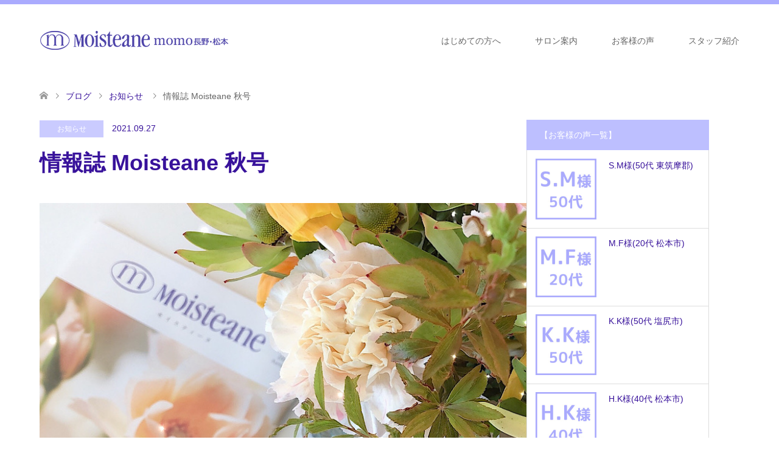

--- FILE ---
content_type: text/html; charset=UTF-8
request_url: https://moisteane-nagano.com/archives/6127
body_size: 18571
content:
<!DOCTYPE html>
<html dir="ltr" lang="ja" prefix="og: https://ogp.me/ns#">
<head>
<meta charset="UTF-8">
<!--[if IE]><meta http-equiv="X-UA-Compatible" content="IE=edge"><![endif]-->
<meta name="viewport" content="width=device-width">

<meta name="description" content="2021Autumnの情報誌 Moisteane が本日到着しました 皆さまのお手元に届くまでしばらくお待ちください 今回も見所たっぷりな情報誌となっております その中でも「体内時計」についての特集のページがとても興味深かったの...">
<link rel="pingback" href="https://moisteane-nagano.com/xmlrpc.php">
<link rel="shortcut icon" href="https://moisteane-nagano.com/wp-content/uploads/tcd-w/favicon.png">
	<style>img:is([sizes="auto" i], [sizes^="auto," i]) { contain-intrinsic-size: 3000px 1500px }</style>
	
		<!-- All in One SEO 4.8.7.2 - aioseo.com -->
		<title>情報誌 Moisteane 秋号 | モイスティーヌmomo 長野・松本</title>
	<meta name="robots" content="max-image-preview:large" />
	<meta name="author" content="モイスティーヌmomo"/>
	<link rel="canonical" href="https://moisteane-nagano.com/archives/6127" />
	<meta name="generator" content="All in One SEO (AIOSEO) 4.8.7.2" />
		<meta property="og:locale" content="ja_JP" />
		<meta property="og:site_name" content="モイスティーヌmomo 長野・松本 | 素肌美を追求するモイスティーヌ" />
		<meta property="og:type" content="article" />
		<meta property="og:title" content="情報誌 Moisteane 秋号 | モイスティーヌmomo 長野・松本" />
		<meta property="og:url" content="https://moisteane-nagano.com/archives/6127" />
		<meta property="og:image" content="https://moisteane-nagano.com/wp-content/uploads/2020/08/nakagosho2.jpg" />
		<meta property="og:image:secure_url" content="https://moisteane-nagano.com/wp-content/uploads/2020/08/nakagosho2.jpg" />
		<meta property="og:image:width" content="1280" />
		<meta property="og:image:height" content="720" />
		<meta property="article:published_time" content="2021-09-27T08:23:21+00:00" />
		<meta property="article:modified_time" content="2021-12-27T05:55:25+00:00" />
		<meta name="twitter:card" content="summary" />
		<meta name="twitter:title" content="情報誌 Moisteane 秋号 | モイスティーヌmomo 長野・松本" />
		<meta name="twitter:image" content="https://moisteane-nagano.com/wp-content/uploads/2020/08/nakagosho2.jpg" />
		<script type="application/ld+json" class="aioseo-schema">
			{"@context":"https:\/\/schema.org","@graph":[{"@type":"Article","@id":"https:\/\/moisteane-nagano.com\/archives\/6127#article","name":"\u60c5\u5831\u8a8c Moisteane \u79cb\u53f7 | \u30e2\u30a4\u30b9\u30c6\u30a3\u30fc\u30ccmomo \u9577\u91ce\u30fb\u677e\u672c","headline":"\u60c5\u5831\u8a8c Moisteane \u79cb\u53f7\u3000\u3000","author":{"@id":"https:\/\/moisteane-nagano.com\/archives\/author\/mois9790momo#author"},"publisher":{"@id":"https:\/\/moisteane-nagano.com\/#organization"},"image":{"@type":"ImageObject","url":"https:\/\/moisteane-nagano.com\/wp-content\/uploads\/2021\/09\/2021.9\u5b63\u520a\u8a8c.jpeg","width":780,"height":520},"datePublished":"2021-09-27T17:23:21+09:00","dateModified":"2021-12-27T14:55:25+09:00","inLanguage":"ja","mainEntityOfPage":{"@id":"https:\/\/moisteane-nagano.com\/archives\/6127#webpage"},"isPartOf":{"@id":"https:\/\/moisteane-nagano.com\/archives\/6127#webpage"},"articleSection":"\u304a\u77e5\u3089\u305b"},{"@type":"BreadcrumbList","@id":"https:\/\/moisteane-nagano.com\/archives\/6127#breadcrumblist","itemListElement":[{"@type":"ListItem","@id":"https:\/\/moisteane-nagano.com#listItem","position":1,"name":"\u30db\u30fc\u30e0","item":"https:\/\/moisteane-nagano.com","nextItem":{"@type":"ListItem","@id":"https:\/\/moisteane-nagano.com\/archives\/category\/information#listItem","name":"\u304a\u77e5\u3089\u305b"}},{"@type":"ListItem","@id":"https:\/\/moisteane-nagano.com\/archives\/category\/information#listItem","position":2,"name":"\u304a\u77e5\u3089\u305b","item":"https:\/\/moisteane-nagano.com\/archives\/category\/information","nextItem":{"@type":"ListItem","@id":"https:\/\/moisteane-nagano.com\/archives\/6127#listItem","name":"\u60c5\u5831\u8a8c Moisteane \u79cb\u53f7\u3000\u3000"},"previousItem":{"@type":"ListItem","@id":"https:\/\/moisteane-nagano.com#listItem","name":"\u30db\u30fc\u30e0"}},{"@type":"ListItem","@id":"https:\/\/moisteane-nagano.com\/archives\/6127#listItem","position":3,"name":"\u60c5\u5831\u8a8c Moisteane \u79cb\u53f7\u3000\u3000","previousItem":{"@type":"ListItem","@id":"https:\/\/moisteane-nagano.com\/archives\/category\/information#listItem","name":"\u304a\u77e5\u3089\u305b"}}]},{"@type":"Organization","@id":"https:\/\/moisteane-nagano.com\/#organization","name":"\u30e2\u30a4\u30b9\u30c6\u30a3\u30fc\u30cc\u9577\u91ce\u8ca9\u58f2\u682a\u5f0f\u4f1a\u793e","description":"\u7d20\u808c\u7f8e\u3092\u8ffd\u6c42\u3059\u308b\u30e2\u30a4\u30b9\u30c6\u30a3\u30fc\u30cc","url":"https:\/\/moisteane-nagano.com\/","telephone":"+81262299790","logo":{"@type":"ImageObject","url":"https:\/\/moisteane-nagano.com\/wp-content\/uploads\/2019\/07\/logo_310x34.png","@id":"https:\/\/moisteane-nagano.com\/archives\/6127\/#organizationLogo","width":310,"height":34,"caption":"\u30e2\u30a4\u30b9\u30c6\u30a3\u30fc\u30ccmomo \u9577\u91ce\u30fb\u677e\u672c"},"image":{"@id":"https:\/\/moisteane-nagano.com\/archives\/6127\/#organizationLogo"},"sameAs":["https:\/\/www.instagram.com\/momo_nakagosyo\/"]},{"@type":"Person","@id":"https:\/\/moisteane-nagano.com\/archives\/author\/mois9790momo#author","url":"https:\/\/moisteane-nagano.com\/archives\/author\/mois9790momo","name":"\u30e2\u30a4\u30b9\u30c6\u30a3\u30fc\u30ccmomo","image":{"@type":"ImageObject","@id":"https:\/\/moisteane-nagano.com\/archives\/6127#authorImage","url":"https:\/\/secure.gravatar.com\/avatar\/7c78a9f1c96e2621e31723a69564b5f0539d8324e0683537cadb4815565d48fd?s=96&d=mm&r=g","width":96,"height":96,"caption":"\u30e2\u30a4\u30b9\u30c6\u30a3\u30fc\u30ccmomo"}},{"@type":"WebPage","@id":"https:\/\/moisteane-nagano.com\/archives\/6127#webpage","url":"https:\/\/moisteane-nagano.com\/archives\/6127","name":"\u60c5\u5831\u8a8c Moisteane \u79cb\u53f7 | \u30e2\u30a4\u30b9\u30c6\u30a3\u30fc\u30ccmomo \u9577\u91ce\u30fb\u677e\u672c","inLanguage":"ja","isPartOf":{"@id":"https:\/\/moisteane-nagano.com\/#website"},"breadcrumb":{"@id":"https:\/\/moisteane-nagano.com\/archives\/6127#breadcrumblist"},"author":{"@id":"https:\/\/moisteane-nagano.com\/archives\/author\/mois9790momo#author"},"creator":{"@id":"https:\/\/moisteane-nagano.com\/archives\/author\/mois9790momo#author"},"image":{"@type":"ImageObject","url":"https:\/\/moisteane-nagano.com\/wp-content\/uploads\/2021\/09\/2021.9\u5b63\u520a\u8a8c.jpeg","@id":"https:\/\/moisteane-nagano.com\/archives\/6127\/#mainImage","width":780,"height":520},"primaryImageOfPage":{"@id":"https:\/\/moisteane-nagano.com\/archives\/6127#mainImage"},"datePublished":"2021-09-27T17:23:21+09:00","dateModified":"2021-12-27T14:55:25+09:00"},{"@type":"WebSite","@id":"https:\/\/moisteane-nagano.com\/#website","url":"https:\/\/moisteane-nagano.com\/","name":"\u30e2\u30a4\u30b9\u30c6\u30a3\u30fc\u30ccmomo \u9577\u91ce\u30fb\u677e\u672c","description":"\u7d20\u808c\u7f8e\u3092\u8ffd\u6c42\u3059\u308b\u30e2\u30a4\u30b9\u30c6\u30a3\u30fc\u30cc","inLanguage":"ja","publisher":{"@id":"https:\/\/moisteane-nagano.com\/#organization"}}]}
		</script>
		<!-- All in One SEO -->

<link rel='dns-prefetch' href='//stats.wp.com' />
<link rel='dns-prefetch' href='//v0.wordpress.com' />
<link rel="alternate" type="application/rss+xml" title="モイスティーヌmomo 長野・松本 &raquo; フィード" href="https://moisteane-nagano.com/feed" />
<link rel="alternate" type="application/rss+xml" title="モイスティーヌmomo 長野・松本 &raquo; コメントフィード" href="https://moisteane-nagano.com/comments/feed" />
<script type="text/javascript">
/* <![CDATA[ */
window._wpemojiSettings = {"baseUrl":"https:\/\/s.w.org\/images\/core\/emoji\/16.0.1\/72x72\/","ext":".png","svgUrl":"https:\/\/s.w.org\/images\/core\/emoji\/16.0.1\/svg\/","svgExt":".svg","source":{"concatemoji":"https:\/\/moisteane-nagano.com\/wp-includes\/js\/wp-emoji-release.min.js?ver=6.8.3"}};
/*! This file is auto-generated */
!function(s,n){var o,i,e;function c(e){try{var t={supportTests:e,timestamp:(new Date).valueOf()};sessionStorage.setItem(o,JSON.stringify(t))}catch(e){}}function p(e,t,n){e.clearRect(0,0,e.canvas.width,e.canvas.height),e.fillText(t,0,0);var t=new Uint32Array(e.getImageData(0,0,e.canvas.width,e.canvas.height).data),a=(e.clearRect(0,0,e.canvas.width,e.canvas.height),e.fillText(n,0,0),new Uint32Array(e.getImageData(0,0,e.canvas.width,e.canvas.height).data));return t.every(function(e,t){return e===a[t]})}function u(e,t){e.clearRect(0,0,e.canvas.width,e.canvas.height),e.fillText(t,0,0);for(var n=e.getImageData(16,16,1,1),a=0;a<n.data.length;a++)if(0!==n.data[a])return!1;return!0}function f(e,t,n,a){switch(t){case"flag":return n(e,"\ud83c\udff3\ufe0f\u200d\u26a7\ufe0f","\ud83c\udff3\ufe0f\u200b\u26a7\ufe0f")?!1:!n(e,"\ud83c\udde8\ud83c\uddf6","\ud83c\udde8\u200b\ud83c\uddf6")&&!n(e,"\ud83c\udff4\udb40\udc67\udb40\udc62\udb40\udc65\udb40\udc6e\udb40\udc67\udb40\udc7f","\ud83c\udff4\u200b\udb40\udc67\u200b\udb40\udc62\u200b\udb40\udc65\u200b\udb40\udc6e\u200b\udb40\udc67\u200b\udb40\udc7f");case"emoji":return!a(e,"\ud83e\udedf")}return!1}function g(e,t,n,a){var r="undefined"!=typeof WorkerGlobalScope&&self instanceof WorkerGlobalScope?new OffscreenCanvas(300,150):s.createElement("canvas"),o=r.getContext("2d",{willReadFrequently:!0}),i=(o.textBaseline="top",o.font="600 32px Arial",{});return e.forEach(function(e){i[e]=t(o,e,n,a)}),i}function t(e){var t=s.createElement("script");t.src=e,t.defer=!0,s.head.appendChild(t)}"undefined"!=typeof Promise&&(o="wpEmojiSettingsSupports",i=["flag","emoji"],n.supports={everything:!0,everythingExceptFlag:!0},e=new Promise(function(e){s.addEventListener("DOMContentLoaded",e,{once:!0})}),new Promise(function(t){var n=function(){try{var e=JSON.parse(sessionStorage.getItem(o));if("object"==typeof e&&"number"==typeof e.timestamp&&(new Date).valueOf()<e.timestamp+604800&&"object"==typeof e.supportTests)return e.supportTests}catch(e){}return null}();if(!n){if("undefined"!=typeof Worker&&"undefined"!=typeof OffscreenCanvas&&"undefined"!=typeof URL&&URL.createObjectURL&&"undefined"!=typeof Blob)try{var e="postMessage("+g.toString()+"("+[JSON.stringify(i),f.toString(),p.toString(),u.toString()].join(",")+"));",a=new Blob([e],{type:"text/javascript"}),r=new Worker(URL.createObjectURL(a),{name:"wpTestEmojiSupports"});return void(r.onmessage=function(e){c(n=e.data),r.terminate(),t(n)})}catch(e){}c(n=g(i,f,p,u))}t(n)}).then(function(e){for(var t in e)n.supports[t]=e[t],n.supports.everything=n.supports.everything&&n.supports[t],"flag"!==t&&(n.supports.everythingExceptFlag=n.supports.everythingExceptFlag&&n.supports[t]);n.supports.everythingExceptFlag=n.supports.everythingExceptFlag&&!n.supports.flag,n.DOMReady=!1,n.readyCallback=function(){n.DOMReady=!0}}).then(function(){return e}).then(function(){var e;n.supports.everything||(n.readyCallback(),(e=n.source||{}).concatemoji?t(e.concatemoji):e.wpemoji&&e.twemoji&&(t(e.twemoji),t(e.wpemoji)))}))}((window,document),window._wpemojiSettings);
/* ]]> */
</script>
<link rel="preconnect" href="https://fonts.googleapis.com">
<link rel="preconnect" href="https://fonts.gstatic.com" crossorigin>
<link href="https://fonts.googleapis.com/css2?family=Noto+Sans+JP:wght@400;600" rel="stylesheet">
<link rel='stylesheet' id='style-css' href='https://moisteane-nagano.com/wp-content/themes/skin_tcd046/style.css?ver=2.1.1' type='text/css' media='all' />
<style id='wp-emoji-styles-inline-css' type='text/css'>

	img.wp-smiley, img.emoji {
		display: inline !important;
		border: none !important;
		box-shadow: none !important;
		height: 1em !important;
		width: 1em !important;
		margin: 0 0.07em !important;
		vertical-align: -0.1em !important;
		background: none !important;
		padding: 0 !important;
	}
</style>
<link rel='stylesheet' id='wp-block-library-css' href='https://moisteane-nagano.com/wp-includes/css/dist/block-library/style.min.css?ver=6.8.3' type='text/css' media='all' />
<style id='classic-theme-styles-inline-css' type='text/css'>
/*! This file is auto-generated */
.wp-block-button__link{color:#fff;background-color:#32373c;border-radius:9999px;box-shadow:none;text-decoration:none;padding:calc(.667em + 2px) calc(1.333em + 2px);font-size:1.125em}.wp-block-file__button{background:#32373c;color:#fff;text-decoration:none}
</style>
<link rel='stylesheet' id='mediaelement-css' href='https://moisteane-nagano.com/wp-includes/js/mediaelement/mediaelementplayer-legacy.min.css?ver=4.2.17' type='text/css' media='all' />
<link rel='stylesheet' id='wp-mediaelement-css' href='https://moisteane-nagano.com/wp-includes/js/mediaelement/wp-mediaelement.min.css?ver=6.8.3' type='text/css' media='all' />
<style id='jetpack-sharing-buttons-style-inline-css' type='text/css'>
.jetpack-sharing-buttons__services-list{display:flex;flex-direction:row;flex-wrap:wrap;gap:0;list-style-type:none;margin:5px;padding:0}.jetpack-sharing-buttons__services-list.has-small-icon-size{font-size:12px}.jetpack-sharing-buttons__services-list.has-normal-icon-size{font-size:16px}.jetpack-sharing-buttons__services-list.has-large-icon-size{font-size:24px}.jetpack-sharing-buttons__services-list.has-huge-icon-size{font-size:36px}@media print{.jetpack-sharing-buttons__services-list{display:none!important}}.editor-styles-wrapper .wp-block-jetpack-sharing-buttons{gap:0;padding-inline-start:0}ul.jetpack-sharing-buttons__services-list.has-background{padding:1.25em 2.375em}
</style>
<style id='global-styles-inline-css' type='text/css'>
:root{--wp--preset--aspect-ratio--square: 1;--wp--preset--aspect-ratio--4-3: 4/3;--wp--preset--aspect-ratio--3-4: 3/4;--wp--preset--aspect-ratio--3-2: 3/2;--wp--preset--aspect-ratio--2-3: 2/3;--wp--preset--aspect-ratio--16-9: 16/9;--wp--preset--aspect-ratio--9-16: 9/16;--wp--preset--color--black: #000000;--wp--preset--color--cyan-bluish-gray: #abb8c3;--wp--preset--color--white: #ffffff;--wp--preset--color--pale-pink: #f78da7;--wp--preset--color--vivid-red: #cf2e2e;--wp--preset--color--luminous-vivid-orange: #ff6900;--wp--preset--color--luminous-vivid-amber: #fcb900;--wp--preset--color--light-green-cyan: #7bdcb5;--wp--preset--color--vivid-green-cyan: #00d084;--wp--preset--color--pale-cyan-blue: #8ed1fc;--wp--preset--color--vivid-cyan-blue: #0693e3;--wp--preset--color--vivid-purple: #9b51e0;--wp--preset--gradient--vivid-cyan-blue-to-vivid-purple: linear-gradient(135deg,rgba(6,147,227,1) 0%,rgb(155,81,224) 100%);--wp--preset--gradient--light-green-cyan-to-vivid-green-cyan: linear-gradient(135deg,rgb(122,220,180) 0%,rgb(0,208,130) 100%);--wp--preset--gradient--luminous-vivid-amber-to-luminous-vivid-orange: linear-gradient(135deg,rgba(252,185,0,1) 0%,rgba(255,105,0,1) 100%);--wp--preset--gradient--luminous-vivid-orange-to-vivid-red: linear-gradient(135deg,rgba(255,105,0,1) 0%,rgb(207,46,46) 100%);--wp--preset--gradient--very-light-gray-to-cyan-bluish-gray: linear-gradient(135deg,rgb(238,238,238) 0%,rgb(169,184,195) 100%);--wp--preset--gradient--cool-to-warm-spectrum: linear-gradient(135deg,rgb(74,234,220) 0%,rgb(151,120,209) 20%,rgb(207,42,186) 40%,rgb(238,44,130) 60%,rgb(251,105,98) 80%,rgb(254,248,76) 100%);--wp--preset--gradient--blush-light-purple: linear-gradient(135deg,rgb(255,206,236) 0%,rgb(152,150,240) 100%);--wp--preset--gradient--blush-bordeaux: linear-gradient(135deg,rgb(254,205,165) 0%,rgb(254,45,45) 50%,rgb(107,0,62) 100%);--wp--preset--gradient--luminous-dusk: linear-gradient(135deg,rgb(255,203,112) 0%,rgb(199,81,192) 50%,rgb(65,88,208) 100%);--wp--preset--gradient--pale-ocean: linear-gradient(135deg,rgb(255,245,203) 0%,rgb(182,227,212) 50%,rgb(51,167,181) 100%);--wp--preset--gradient--electric-grass: linear-gradient(135deg,rgb(202,248,128) 0%,rgb(113,206,126) 100%);--wp--preset--gradient--midnight: linear-gradient(135deg,rgb(2,3,129) 0%,rgb(40,116,252) 100%);--wp--preset--font-size--small: 13px;--wp--preset--font-size--medium: 20px;--wp--preset--font-size--large: 36px;--wp--preset--font-size--x-large: 42px;--wp--preset--spacing--20: 0.44rem;--wp--preset--spacing--30: 0.67rem;--wp--preset--spacing--40: 1rem;--wp--preset--spacing--50: 1.5rem;--wp--preset--spacing--60: 2.25rem;--wp--preset--spacing--70: 3.38rem;--wp--preset--spacing--80: 5.06rem;--wp--preset--shadow--natural: 6px 6px 9px rgba(0, 0, 0, 0.2);--wp--preset--shadow--deep: 12px 12px 50px rgba(0, 0, 0, 0.4);--wp--preset--shadow--sharp: 6px 6px 0px rgba(0, 0, 0, 0.2);--wp--preset--shadow--outlined: 6px 6px 0px -3px rgba(255, 255, 255, 1), 6px 6px rgba(0, 0, 0, 1);--wp--preset--shadow--crisp: 6px 6px 0px rgba(0, 0, 0, 1);}:where(.is-layout-flex){gap: 0.5em;}:where(.is-layout-grid){gap: 0.5em;}body .is-layout-flex{display: flex;}.is-layout-flex{flex-wrap: wrap;align-items: center;}.is-layout-flex > :is(*, div){margin: 0;}body .is-layout-grid{display: grid;}.is-layout-grid > :is(*, div){margin: 0;}:where(.wp-block-columns.is-layout-flex){gap: 2em;}:where(.wp-block-columns.is-layout-grid){gap: 2em;}:where(.wp-block-post-template.is-layout-flex){gap: 1.25em;}:where(.wp-block-post-template.is-layout-grid){gap: 1.25em;}.has-black-color{color: var(--wp--preset--color--black) !important;}.has-cyan-bluish-gray-color{color: var(--wp--preset--color--cyan-bluish-gray) !important;}.has-white-color{color: var(--wp--preset--color--white) !important;}.has-pale-pink-color{color: var(--wp--preset--color--pale-pink) !important;}.has-vivid-red-color{color: var(--wp--preset--color--vivid-red) !important;}.has-luminous-vivid-orange-color{color: var(--wp--preset--color--luminous-vivid-orange) !important;}.has-luminous-vivid-amber-color{color: var(--wp--preset--color--luminous-vivid-amber) !important;}.has-light-green-cyan-color{color: var(--wp--preset--color--light-green-cyan) !important;}.has-vivid-green-cyan-color{color: var(--wp--preset--color--vivid-green-cyan) !important;}.has-pale-cyan-blue-color{color: var(--wp--preset--color--pale-cyan-blue) !important;}.has-vivid-cyan-blue-color{color: var(--wp--preset--color--vivid-cyan-blue) !important;}.has-vivid-purple-color{color: var(--wp--preset--color--vivid-purple) !important;}.has-black-background-color{background-color: var(--wp--preset--color--black) !important;}.has-cyan-bluish-gray-background-color{background-color: var(--wp--preset--color--cyan-bluish-gray) !important;}.has-white-background-color{background-color: var(--wp--preset--color--white) !important;}.has-pale-pink-background-color{background-color: var(--wp--preset--color--pale-pink) !important;}.has-vivid-red-background-color{background-color: var(--wp--preset--color--vivid-red) !important;}.has-luminous-vivid-orange-background-color{background-color: var(--wp--preset--color--luminous-vivid-orange) !important;}.has-luminous-vivid-amber-background-color{background-color: var(--wp--preset--color--luminous-vivid-amber) !important;}.has-light-green-cyan-background-color{background-color: var(--wp--preset--color--light-green-cyan) !important;}.has-vivid-green-cyan-background-color{background-color: var(--wp--preset--color--vivid-green-cyan) !important;}.has-pale-cyan-blue-background-color{background-color: var(--wp--preset--color--pale-cyan-blue) !important;}.has-vivid-cyan-blue-background-color{background-color: var(--wp--preset--color--vivid-cyan-blue) !important;}.has-vivid-purple-background-color{background-color: var(--wp--preset--color--vivid-purple) !important;}.has-black-border-color{border-color: var(--wp--preset--color--black) !important;}.has-cyan-bluish-gray-border-color{border-color: var(--wp--preset--color--cyan-bluish-gray) !important;}.has-white-border-color{border-color: var(--wp--preset--color--white) !important;}.has-pale-pink-border-color{border-color: var(--wp--preset--color--pale-pink) !important;}.has-vivid-red-border-color{border-color: var(--wp--preset--color--vivid-red) !important;}.has-luminous-vivid-orange-border-color{border-color: var(--wp--preset--color--luminous-vivid-orange) !important;}.has-luminous-vivid-amber-border-color{border-color: var(--wp--preset--color--luminous-vivid-amber) !important;}.has-light-green-cyan-border-color{border-color: var(--wp--preset--color--light-green-cyan) !important;}.has-vivid-green-cyan-border-color{border-color: var(--wp--preset--color--vivid-green-cyan) !important;}.has-pale-cyan-blue-border-color{border-color: var(--wp--preset--color--pale-cyan-blue) !important;}.has-vivid-cyan-blue-border-color{border-color: var(--wp--preset--color--vivid-cyan-blue) !important;}.has-vivid-purple-border-color{border-color: var(--wp--preset--color--vivid-purple) !important;}.has-vivid-cyan-blue-to-vivid-purple-gradient-background{background: var(--wp--preset--gradient--vivid-cyan-blue-to-vivid-purple) !important;}.has-light-green-cyan-to-vivid-green-cyan-gradient-background{background: var(--wp--preset--gradient--light-green-cyan-to-vivid-green-cyan) !important;}.has-luminous-vivid-amber-to-luminous-vivid-orange-gradient-background{background: var(--wp--preset--gradient--luminous-vivid-amber-to-luminous-vivid-orange) !important;}.has-luminous-vivid-orange-to-vivid-red-gradient-background{background: var(--wp--preset--gradient--luminous-vivid-orange-to-vivid-red) !important;}.has-very-light-gray-to-cyan-bluish-gray-gradient-background{background: var(--wp--preset--gradient--very-light-gray-to-cyan-bluish-gray) !important;}.has-cool-to-warm-spectrum-gradient-background{background: var(--wp--preset--gradient--cool-to-warm-spectrum) !important;}.has-blush-light-purple-gradient-background{background: var(--wp--preset--gradient--blush-light-purple) !important;}.has-blush-bordeaux-gradient-background{background: var(--wp--preset--gradient--blush-bordeaux) !important;}.has-luminous-dusk-gradient-background{background: var(--wp--preset--gradient--luminous-dusk) !important;}.has-pale-ocean-gradient-background{background: var(--wp--preset--gradient--pale-ocean) !important;}.has-electric-grass-gradient-background{background: var(--wp--preset--gradient--electric-grass) !important;}.has-midnight-gradient-background{background: var(--wp--preset--gradient--midnight) !important;}.has-small-font-size{font-size: var(--wp--preset--font-size--small) !important;}.has-medium-font-size{font-size: var(--wp--preset--font-size--medium) !important;}.has-large-font-size{font-size: var(--wp--preset--font-size--large) !important;}.has-x-large-font-size{font-size: var(--wp--preset--font-size--x-large) !important;}
:where(.wp-block-post-template.is-layout-flex){gap: 1.25em;}:where(.wp-block-post-template.is-layout-grid){gap: 1.25em;}
:where(.wp-block-columns.is-layout-flex){gap: 2em;}:where(.wp-block-columns.is-layout-grid){gap: 2em;}
:root :where(.wp-block-pullquote){font-size: 1.5em;line-height: 1.6;}
</style>
<link rel='stylesheet' id='cptch_stylesheet-css' href='https://moisteane-nagano.com/wp-content/plugins/captcha-bws/css/front_end_style.css?ver=5.2.5' type='text/css' media='all' />
<link rel='stylesheet' id='dashicons-css' href='https://moisteane-nagano.com/wp-includes/css/dashicons.min.css?ver=6.8.3' type='text/css' media='all' />
<link rel='stylesheet' id='cptch_desktop_style-css' href='https://moisteane-nagano.com/wp-content/plugins/captcha-bws/css/desktop_style.css?ver=5.2.5' type='text/css' media='all' />
<link rel='stylesheet' id='contact-form-7-css' href='https://moisteane-nagano.com/wp-content/plugins/contact-form-7/includes/css/styles.css?ver=6.1.2' type='text/css' media='all' />
<link rel='stylesheet' id='default-icon-styles-css' href='https://moisteane-nagano.com/wp-content/plugins/svg-vector-icon-plugin/public/../admin/css/wordpress-svg-icon-plugin-style.min.css?ver=6.8.3' type='text/css' media='all' />
<link rel='stylesheet' id='tcd-maps-css' href='https://moisteane-nagano.com/wp-content/plugins/tcd-google-maps/admin.css?ver=6.8.3' type='text/css' media='all' />
<link rel='stylesheet' id='sharedaddy-css' href='https://moisteane-nagano.com/wp-content/plugins/jetpack/modules/sharedaddy/sharing.css?ver=15.0.2' type='text/css' media='all' />
<link rel='stylesheet' id='social-logos-css' href='https://moisteane-nagano.com/wp-content/plugins/jetpack/_inc/social-logos/social-logos.min.css?ver=15.0.2' type='text/css' media='all' />
<style>:root {
  --tcd-font-type1: Arial,"Hiragino Sans","Yu Gothic Medium","Meiryo",sans-serif;
  --tcd-font-type2: "Times New Roman",Times,"Yu Mincho","游明朝","游明朝体","Hiragino Mincho Pro",serif;
  --tcd-font-type3: Palatino,"Yu Kyokasho","游教科書体","UD デジタル 教科書体 N","游明朝","游明朝体","Hiragino Mincho Pro","Meiryo",serif;
  --tcd-font-type-logo: "Noto Sans JP",sans-serif;
}</style>
<!--n2css--><!--n2js--><script type="text/javascript" src="https://moisteane-nagano.com/wp-includes/js/jquery/jquery.min.js?ver=3.7.1" id="jquery-core-js"></script>
<script type="text/javascript" src="https://moisteane-nagano.com/wp-includes/js/jquery/jquery-migrate.min.js?ver=3.4.1" id="jquery-migrate-js"></script>
<link rel="https://api.w.org/" href="https://moisteane-nagano.com/wp-json/" /><link rel="alternate" title="JSON" type="application/json" href="https://moisteane-nagano.com/wp-json/wp/v2/posts/6127" /><link rel='shortlink' href='https://wp.me/paQpKR-1AP' />
<link rel="alternate" title="oEmbed (JSON)" type="application/json+oembed" href="https://moisteane-nagano.com/wp-json/oembed/1.0/embed?url=https%3A%2F%2Fmoisteane-nagano.com%2Farchives%2F6127" />
<link rel="alternate" title="oEmbed (XML)" type="text/xml+oembed" href="https://moisteane-nagano.com/wp-json/oembed/1.0/embed?url=https%3A%2F%2Fmoisteane-nagano.com%2Farchives%2F6127&#038;format=xml" />
	<style>img#wpstats{display:none}</style>
		
<link rel="stylesheet" href="https://moisteane-nagano.com/wp-content/themes/skin_tcd046/css/design-plus.css?ver=2.1.1">
<link rel="stylesheet" href="https://moisteane-nagano.com/wp-content/themes/skin_tcd046/css/sns-botton.css?ver=2.1.1">
<link rel="stylesheet" href="https://moisteane-nagano.com/wp-content/themes/skin_tcd046/css/responsive.css?ver=2.1.1">
<link rel="stylesheet" href="https://moisteane-nagano.com/wp-content/themes/skin_tcd046/css/footer-bar.css?ver=2.1.1">

<script src="https://moisteane-nagano.com/wp-content/themes/skin_tcd046/js/jquery.easing.1.3.js?ver=2.1.1"></script>
<script src="https://moisteane-nagano.com/wp-content/themes/skin_tcd046/js/jscript.js?ver=2.1.1"></script>
<script src="https://moisteane-nagano.com/wp-content/themes/skin_tcd046/js/comment.js?ver=2.1.1"></script>
<script src="https://moisteane-nagano.com/wp-content/themes/skin_tcd046/js/header_fix.js?ver=2.1.1"></script>
<style type="text/css">
body, input, textarea { font-family: var(--tcd-font-type1); }
.rich_font { font-family: var(--tcd-font-type1);  }
.rich_font_logo { font-family: var(--tcd-font-type-logo); font-weight: bold !important;}

#header .logo { font-size:24px; }
.fix_top.header_fix #header .logo { font-size:20px; }
#footer_logo .logo { font-size:24px; }
#post_title { font-size:36px; }
body, .post_content { font-size:14px; }

@media screen and (max-width:991px) {
  #header .logo { font-size:18px; }
  .mobile_fix_top.header_fix #header .logo { font-size:18px; }
  #post_title { font-size:20px; }
  body, .post_content { font-size:14px; }
}




.image {
overflow: hidden;
-webkit-transition: 0.35s;
-moz-transition: 0.35s;
-ms-transition: 0.35s;
transition: 0.35s;
}
.image img {
-webkit-transform: scale(1);
-webkit-transition-property: opacity, scale, -webkit-transform;
-webkit-transition: 0.35s;
-moz-transform: scale(1);
-moz-transition-property: opacity, scale, -moz-transform;
-moz-transition: 0.35s;
-ms-transform: scale(1);
-ms-transition-property: opacity, scale, -ms-transform;
-ms-transition: 0.35s;
-o-transform: scale(1);
-o-transition-property: opacity, scale, -o-transform;
-o-transition: 0.35s;
transform: scale(1);
transition-property: opacity, scale, -webkit-transform;
transition: 0.35s;
-webkit-backface-visibility:hidden; backface-visibility:hidden;
}
.image:hover img, a:hover .image img {
 -webkit-transform: scale(1.2); -moz-transform: scale(1.2); -ms-transform: scale(1.2); -o-transform: scale(1.2); transform: scale(1.2);
}

.headline_bg_l, .headline_bg, ul.meta .category span, .page_navi a:hover, .page_navi span.current, .page_navi p.back a:hover,
#post_pagination p, #post_pagination a:hover, #previous_next_post2 a:hover, .single-news #post_meta_top .date, .single-campaign #post_meta_top .date, ol#voice_list .info .voice_button a:hover, .voice_user .voice_name, .voice_course .course_button a, .side_headline,.widget .wp-block-heading, #footer_top,
#comment_header ul li a:hover, #comment_header ul li.comment_switch_active a, #comment_header #comment_closed p, #submit_comment
{ background-color:#BDBFFF; }

.page_navi a:hover, .page_navi span.current, #post_pagination p, #comment_header ul li.comment_switch_active a, #comment_header #comment_closed p, #guest_info input:focus, #comment_textarea textarea:focus
{ border-color:#BDBFFF; }

#comment_header ul li.comment_switch_active a:after, #comment_header #comment_closed p:after
{ border-color:#BDBFFF transparent transparent transparent; }

a:hover, #global_menu > ul > li > a:hover, #bread_crumb li a, #bread_crumb li.home a:hover:before, ul.meta .date, .footer_headline, .footer_widget a:hover,
#post_title, #previous_next_post a:hover, #previous_next_post a:hover:before, #previous_next_post a:hover:after,
#recent_news .info .date, .course_category .course_category_headline, .course_category .info .headline, ol#voice_list .info .voice_name, dl.interview dt, .voice_course .course_button a:hover, ol#staff_list .info .staff_name, .staff_info .staff_detail .staff_name, .staff_info .staff_detail .staff_social_link li a:hover:before,
.styled_post_list1 .date, .collapse_category_list li a:hover, .tcdw_course_list_widget .course_list li .image, .side_widget.tcdw_banner_list_widget .side_headline, ul.banner_list li .image,
#index_content1 .caption .headline, #index_course li .image, #index_news .date, #index_voice li .info .voice_name, #index_blog .headline, .table.pb_pricemenu td.menu, .side_widget .campaign_list .date, .side_widget .news_list .date, .side_widget .staff_list .staff_name, .side_widget .voice_list .voice_name
{ color:#38129B; }

#footer_bottom, a.index_blog_button:hover, .widget_search #search-btn input:hover, .widget_search #searchsubmit:hover, .widget.google_search #searchsubmit:hover, #submit_comment:hover, #header_slider .slick-dots li button:hover, #header_slider .slick-dots li.slick-active button
{ background-color:#38129B; }

.post_content a, .custom-html-widget a, .custom-html-widget a:hover { color:#38129B; }

#archive_wrapper, #related_post ol { background-color:rgba(189,191,255,0.15); }
#index_course li.noimage .image, .course_category .noimage .imagebox, .tcdw_course_list_widget .course_list li.noimage .image { background:rgba(189,191,255,0.3); }

#index_blog, #footer_widget, .course_categories li a.active, .course_categories li a:hover, .styled_post_list1_tabs li { background-color:rgba(149,151,254,0.15); }
#index_topics { background:rgba(149,151,254,0.7); }
#header { border-top-color:rgba(149,151,254,0.8); }

@media screen and (min-width:992px) {
  .fix_top.header_fix #header { background-color:rgba(149,151,254,0.8); }
  #global_menu ul ul a { background-color:#BDBFFF; }
  #global_menu ul ul a:hover { background-color:#38129B; }
}
@media screen and (max-width:991px) {
  a.menu_button.active { background:rgba(149,151,254,0.8); };
  .mobile_fix_top.header_fix #header { background-color:rgba(149,151,254,0.8); }
  #global_menu { background-color:#BDBFFF; }
  #global_menu a:hover { background-color:#38129B; }
}
@media screen and (max-width:991px) {
  .mobile_fix_top.header_fix #header { background-color:rgba(149,151,254,0.8); }
}

@media only screen and (max-width: 991px) {
#global_menu a, #global_menu > ul > li > a {
color: #fff !important;
font-size: 15px;
}

#bread_crumb li a {
    font-size: 120%;
}

/* ① テーブル自体を縮める＆横スクロール保険 */
.post_content table {
  width: 100% !important;
  max-width: 100% !important;
  border-collapse: collapse;
}
@media (max-width: 768px) {
  .post_content table {
    display: block;
    overflow-x: auto;
    -webkit-overflow-scrolling: touch;
  }
}

/* ② セルの固定幅/高さをなかったことにする（インライン強制打消し） */
.post_content table th,
.post_content table td {
  width: auto !important;
  max-width: 100% !important;
  height: auto !important;
  white-space: normal !important;
  word-break: break-word;
  overflow-wrap: anywhere;
  box-sizing: border-box;
}

/* ③ “style属性にwidth/heightを含む要素”をさらに上から矯正（保険） */
.post_content table[style*="width"],
.post_content table[style*="height"],
.post_content th[style*="width"],
.post_content th[style*="height"],
.post_content td[style*="width"],
.post_content td[style*="height"] {
  width: auto !important;
  height: auto !important;
}

/* ④ 画像はセル内で縮む */
.post_content table img {
  max-width: 100%;
  height: auto;
}

/* ⑤ 念のため：本文ラッパで横切れを許可 */
.post_content { overflow-x: visible; }

</style>

<style type="text/css"></style>		<style type="text/css" id="wp-custom-css">
			h3.style {
  padding: .5em .75em !important;
  background-color:#4c42a8;
  font-weight:bold !important; 
  color:#fff;
  border-radius: 4px;

}

h3.style2 {
  padding: .5em .75em !important;
  background-color:#bdbfff;
  font-weight:bold !important; 
  color:#fff;
  border-radius: 4px;

}

h3.style3 {
  padding: .5em .75em !important;
  background-color:#EFF0FF;
  font-weight:bold !important; 
  color:#333399;
  border-radius: 4px;

}

h3.style4 {
  padding: .5em .75em !important;
  background-color:#6EC2C4;
  font-weight:bold !important; 
  color:#fff;
  border-radius: 4px;

}
h3.style-bw {
  padding: .5em .75em !important;
  background-color:#9a868d;
  font-weight:bold !important; 
  color:#fff;
  border-radius: 4px;

}
h3.style-cl {
  position: relative;
  background: #dfefff;
  box-shadow: 0px 0px 0px 5px #dfefff;
  border: dashed 2px white;
  font-weight:bold !important; 
  padding: 0.2em 0.5em;
  color: #181f7a;
}

h3.style-cl:after {
  position: absolute;
  content: '';
  left: -7px;
  top: -7px;
  border-width: 0 0 15px 15px;
  border-style: solid;
  border-color: #fff #fff #a8d4ff;
  box-shadow: 1px 1px 1px rgba(0, 0, 0, 0.15);
}

h4.style {
  padding: .5em .75em !important;
  background-color:#EFF0FF;
  font-weight:bold !important; 
  color:#333399;
  border-radius: 4px;

}
h4.style2 {
  padding: .5em .75em !important;
  background-color:#f5f5f5;
  font-weight:bold !important; 
  color:#666; 
  border-radius: 4px;

}
h4.style3 {
  padding: .5em .75em !important;
  background-color:#bdbfff;
  font-weight:bold !important;
  color:#fff;
  border-radius: 4px;

}

h3.style22b {
  padding: .5em .75em !important;
  background-color:#7b76b8;
  font-weight:bold !important;
  color:#fff;
  border-radius: 4px;

}

h4.style22b {
	  padding: .5em .75em !important;
  border-bottom: double 5px #444;
	font-weight:bold !important;
	font-size: 1.4em !important;
}
		</style>
		</head>
<body id="body" class="wp-singular post-template-default single single-post postid-6127 single-format-standard wp-embed-responsive wp-theme-skin_tcd046 fix_top mobile_fix_top">


 <div id="header" class="clearfix">
  <div class="header_inner">
   <div id="header_logo">
    <div id="logo_image">
 <div class="logo">
  <a href="https://moisteane-nagano.com/" title="モイスティーヌmomo 長野・松本" data-label="モイスティーヌmomo 長野・松本"><img class="h_logo" src="https://moisteane-nagano.com/wp-content/uploads/2019/07/logo_310x34.png?1769039447" alt="モイスティーヌmomo 長野・松本" title="モイスティーヌmomo 長野・松本" /></a>
 </div>
</div>
<div id="logo_image_fixed">
 <p class="logo"><a href="https://moisteane-nagano.com/" title="モイスティーヌmomo 長野・松本"><img class="s_logo" src="https://moisteane-nagano.com/wp-content/uploads/2019/07/logo_310x34.png?1769039447" alt="モイスティーヌmomo 長野・松本" title="モイスティーヌmomo 長野・松本" /></a></p>
</div>
   </div>

      <a href="#" class="menu_button"><span>menu</span></a>
   <div id="global_menu">
    <ul id="menu-%e3%83%a1%e3%82%a4%e3%83%b3%e3%83%a1%e3%83%8b%e3%83%a5%e3%83%bc" class="menu"><li id="menu-item-127" class="menu-item menu-item-type-post_type menu-item-object-page menu-item-127"><a href="https://moisteane-nagano.com/about">はじめての方へ</a></li>
<li id="menu-item-153" class="menu-item menu-item-type-post_type menu-item-object-page menu-item-has-children menu-item-153"><a href="https://moisteane-nagano.com/salon">サロン案内</a>
<ul class="sub-menu">
	<li id="menu-item-93" class="menu-item menu-item-type-post_type menu-item-object-page menu-item-93"><a href="https://moisteane-nagano.com/salon/nakagosho">モイスティーヌmomo 中御所サロン</a></li>
	<li id="menu-item-99" class="menu-item menu-item-type-post_type menu-item-object-page menu-item-99"><a href="https://moisteane-nagano.com/salon/matsumoto">モイスティーヌmomo 松本サロン</a></li>
	<li id="menu-item-170" class="menu-item menu-item-type-post_type menu-item-object-page menu-item-170"><a href="https://moisteane-nagano.com/salon/group">モイスティーヌ長野販売グループサロン</a></li>
</ul>
</li>
<li id="menu-item-188" class="menu-item menu-item-type-custom menu-item-object-custom menu-item-188"><a href="/archives/voice/">お客様の声</a></li>
<li id="menu-item-189" class="menu-item menu-item-type-custom menu-item-object-custom menu-item-189"><a href="/archives/staff/">スタッフ紹介</a></li>
</ul>   </div>
     </div>
 </div><!-- END #header -->

 <div id="main_contents" class="clearfix">


<div id="bread_crumb">

<ul class="clearfix" itemscope itemtype="https://schema.org/BreadcrumbList">
 <li itemprop="itemListElement" itemscope itemtype="https://schema.org/ListItem" class="home"><a itemprop="item" href="https://moisteane-nagano.com/"><span itemprop="name">ホーム</span></a><meta itemprop="position" content="1" /></li>

 <li itemprop="itemListElement" itemscope itemtype="https://schema.org/ListItem"><a itemprop="item" href="https://moisteane-nagano.com/%e3%83%96%e3%83%ad%e3%82%b0%e4%b8%80%e8%a6%a7%e3%83%9a%e3%83%bc%e3%82%b8"><span itemprop="name">ブログ</span></a><meta itemprop="position" content="2" /></li>
 <li itemprop="itemListElement" itemscope itemtype="https://schema.org/ListItem">
    <a itemprop="item" href="https://moisteane-nagano.com/archives/category/information"><span itemprop="name">お知らせ</span></a>
     <meta itemprop="position" content="3" /></li>
 <li itemprop="itemListElement" itemscope itemtype="https://schema.org/ListItem" class="last"><span itemprop="name">情報誌 Moisteane 秋号　　</span><meta itemprop="position" content="4" /></li>

</ul>
</div>

<div id="main_col" class="clearfix">

<div id="left_col">

 
 <div id="article">

  <ul id="post_meta_top" class="meta clearfix">
   <li class="category"><a href="https://moisteane-nagano.com/archives/category/information" style="background-color:rgba(189,191,255,0.8);">お知らせ</a></li>   <li class="date"><time class="entry-date updated" datetime="2021-12-27T14:55:25+09:00">2021.09.27</time></li>  </ul>

  <h1 id="post_title" class="rich_font">情報誌 Moisteane 秋号　　</h1>

  
      <div id="post_image">
   <img width="780" height="520" src="https://moisteane-nagano.com/wp-content/uploads/2021/09/2021.9季刊誌.jpeg" class="attachment-post-thumbnail size-post-thumbnail wp-post-image" alt="" decoding="async" fetchpriority="high" srcset="https://moisteane-nagano.com/wp-content/uploads/2021/09/2021.9季刊誌.jpeg 780w, https://moisteane-nagano.com/wp-content/uploads/2021/09/2021.9季刊誌-768x512.jpeg 768w" sizes="(max-width: 780px) 100vw, 780px" />  </div>
    
    
  <div class="post_content clearfix">
   <p>2021Autumnの情報誌 Moisteane が本日到着しました <i class="wp-svg-music music"></i><br />
皆さまのお手元に届くまでしばらくお待ちください <i class="wp-svg-smiley smiley"></i><br />
今回も見所たっぷりな情報誌となっております <i class="wp-svg-heart-2 heart-2"></i><br />
その中でも<strong>「体内時計」</strong>についての特集のページがとても興味深かったので、いろいろ調べてみました！</p>
<h3 class="style3">体内時計ってなに？</h3>
<p>体内時計とは「生物時計」と言われ、概日リズムを形成するための24時間周期のリズム信号を発振する機構とされています。<br />
(※概日リズムとは・・・地球の自転に合わせた24時間周期のリズムのこと)</p>
<p>そもそも、人の体内時計は24時間よりも少し長くなっていますが、<br />
体温やホルモン分泌など、からだの基本的な機能は約24時間のリズムを示すことがわかっています。</p>
<p>また、この24時間よりも少し長い体内時計を地球の自転と同調させるのが、<br />
いくつかの遺伝子から成る体内時計細胞であると研究では言われています。</p>
<p>体内時計をリセットするために「朝の光を浴びる」という話を聞いたことのあるという方もいらっしゃるのではないでしょうか。</p>
<p>人間を含む哺乳類では網膜から体内時計への直接の神経繊維連があるため、<br />
朝の強い光が目に入ることで、体内時計に朝であるということが通達されます。</p>
<p>そのため、朝型の生活をしている方や、<br />
早起きの方は、もともと若干長い体内時計が朝の光によって少し早まり、結果として24時間周期で整うというメカニズムになっています。</p>
<p>逆に、夜の光は体内時計を遅らせる傾向にあるため、夜型の生活をしている方の体内時計は長くなり、生活が不規則になったり睡眠のリズムが狂ったりするのです。</p>
<h3 class="style3">体内時計が崩れてしまうと・・・</h3>
<p>体内時計が崩れることによって最も影響が出てしまうのが「睡眠」です。</p>
<p>体内時計が24時間の周期ではなくなってしまうため、<br />
例えば夜なかなか寝付けない、<br />
朝早い時間に目が覚めてしまう、<br />
などの睡眠障害になる可能性があります。</p>
<p>睡眠にさまざまな障害が見られることで体内リズムが乱れ、慢性的な時差ぼけのような状態になってしまうため、<br />
疲労が取れなかったり日中の活動が制限されてしまったり、場合によってはうつなどの精神疾患につながる可能性もあります。</p>
<h3 class="style3">どうすれば体内時計のリズムを保つことができるの？</h3>
<p>最も簡単にできることは、<br />
<strong>「朝早い時間に太陽の光を浴びること」</strong><br />
<strong>「生活習慣を見直すこと」</strong>が必要です。</p>
<p>夜間にパソコンやテレビ、スマートフォンなどの強い光を極力浴びないようにし、<br />
なるべく寝室の電気は消して眠るようにしましょう。</p>
<p>また、夜間に暴飲暴食をすると食事の消化に体が集中し、<br />
眠れなくなるということもありますので、眠る前の暴飲暴食は控えましょう。</p>
<p>あとは、朝の光が浴びやすいように寝室を整え、<br />
カーテンは可能な限り陽が入りやすいものを選ぶようにしましょう。<br />
ベッドの頭の位置を窓側にするのも自然と朝の光が入りやすくなるので良いでしょう。</p>
<p>私は夜眠るギリギリまで、パソコンやスマートフォンを見てしまっています・・ <i class="wp-svg-confused confused"></i><br />
そして、電気を付けっぱなしで寝ていることもたびたび・・・(笑)</p>
<p>起きたらカーテンをあけて、朝の光をたっぷり浴びながら深呼吸・・・<br />
「1日頑張ろ～(^^)/」とやる気満々になりそうですよね <i class="wp-svg-music music"></i><br />
できることから始めていこうと思います！！</p>
<h3 class="style2">サロンめぐりのコーナーでは <i class="wp-svg-music music"></i></h3>
<p>長野販売グループサロン<br />
<span style="font-size: 12pt; color: #800080;"><strong>「モイスティーヌエミィ 篠ノ井サロン」</strong></span>が掲載されております！<br />
<img decoding="async" class="size-full wp-image-6131 aligncenter" src="https://moisteane-nagano.com/wp-content/uploads/2021/09/2021秋情報誌.jpeg" alt="" width="780" height="520" srcset="https://moisteane-nagano.com/wp-content/uploads/2021/09/2021秋情報誌.jpeg 780w, https://moisteane-nagano.com/wp-content/uploads/2021/09/2021秋情報誌-768x512.jpeg 768w" sizes="(max-width: 780px) 100vw, 780px" /></p>
<p>ぜひお手すきの際にご一読ください <i class="wp-svg-grin grin"></i></p>
<div class="sharedaddy sd-sharing-enabled"><div class="robots-nocontent sd-block sd-social sd-social-icon-text sd-sharing"><h3 class="sd-title">共有:</h3><div class="sd-content"><ul><li class="share-custom share-custom-line"><a rel="nofollow noopener noreferrer"
				data-shared="sharing-custom-6127"
				class="share-custom share-custom-line sd-button share-icon"
				href="https://moisteane-nagano.com/archives/6127?share=custom-1714355010"
				target="_blank"
				aria-labelledby="sharing-custom-6127"
				>
				<span id="sharing-custom-6127" hidden>クリックして LINE で共有 (新しいウィンドウで開きます)</span>
				<span style="background-image:url(&quot;https://moisteane-nagano.com/wp-content/uploads/2024/04/line16x16.jpg&quot;);">LINE</span>
			</a></li><li class="share-x"><a rel="nofollow noopener noreferrer"
				data-shared="sharing-x-6127"
				class="share-x sd-button share-icon"
				href="https://moisteane-nagano.com/archives/6127?share=x"
				target="_blank"
				aria-labelledby="sharing-x-6127"
				>
				<span id="sharing-x-6127" hidden>クリックして X で共有 (新しいウィンドウで開きます)</span>
				<span>X</span>
			</a></li><li class="share-facebook"><a rel="nofollow noopener noreferrer"
				data-shared="sharing-facebook-6127"
				class="share-facebook sd-button share-icon"
				href="https://moisteane-nagano.com/archives/6127?share=facebook"
				target="_blank"
				aria-labelledby="sharing-facebook-6127"
				>
				<span id="sharing-facebook-6127" hidden>Facebook で共有するにはクリックしてください (新しいウィンドウで開きます)</span>
				<span>Facebook</span>
			</a></li><li class="share-email"><a rel="nofollow noopener noreferrer"
				data-shared="sharing-email-6127"
				class="share-email sd-button share-icon"
				href="mailto:?subject=%5B%E5%85%B1%E6%9C%89%E6%8A%95%E7%A8%BF%5D%20%E6%83%85%E5%A0%B1%E8%AA%8C%20Moisteane%20%E7%A7%8B%E5%8F%B7%E3%80%80%E3%80%80&#038;body=https%3A%2F%2Fmoisteane-nagano.com%2Farchives%2F6127&#038;share=email"
				target="_blank"
				aria-labelledby="sharing-email-6127"
				data-email-share-error-title="メールの設定は完了していますか ?" data-email-share-error-text="メールでの共有に問題がある場合、お使いのブラウザーにメールアドレスが設定されていない可能性があります。 新しいメールアドレスの作成が必要になることがあります。" data-email-share-nonce="27beaebcaa" data-email-share-track-url="https://moisteane-nagano.com/archives/6127?share=email">
				<span id="sharing-email-6127" hidden>クリックして友達にメールでリンクを送信 (新しいウィンドウで開きます)</span>
				<span>メールアドレス</span>
			</a></li><li class="share-print"><a rel="nofollow noopener noreferrer"
				data-shared="sharing-print-6127"
				class="share-print sd-button share-icon"
				href="https://moisteane-nagano.com/archives/6127#print?share=print"
				target="_blank"
				aria-labelledby="sharing-print-6127"
				>
				<span id="sharing-print-6127" hidden>クリックして印刷 (新しいウィンドウで開きます)</span>
				<span>印刷</span>
			</a></li><li class="share-end"></li></ul></div></div></div>     </div>

  
    <ul id="post_meta_bottom" class="clearfix">
   <li class="post_author">投稿者: <a href="https://moisteane-nagano.com/archives/author/mois9790momo" title="モイスティーヌmomo の投稿" rel="author">モイスティーヌmomo</a></li>   <li class="post_category"><a href="https://moisteane-nagano.com/archives/category/information" rel="category tag">お知らせ</a></li>        </ul>
  
    <div id="previous_next_post" class="clearfix">
   <div class='prev_post'><a href='https://moisteane-nagano.com/archives/5917' title='今日のモイスティーナーin松本' data-mobile-title='前の記事'><span class='title'>今日のモイスティーナーin松本</span></a></div>
<div class='next_post'><a href='https://moisteane-nagano.com/archives/6275' title='秋の訪れを感じるときは？？' data-mobile-title='次の記事'><span class='title'>秋の訪れを感じるときは？？</span></a></div>
  </div>
  
 </div><!-- END #article -->

  
 
  <div id="related_post">
  <h2 class="headline headline_bg">関連記事</h2>
  <ol class="clearfix">
      <li>
    <a href="https://moisteane-nagano.com/archives/12388">
     <div class="image">
       <img width="270" height="174" src="https://moisteane-nagano.com/wp-content/uploads/2025/06/50c03eee59b50036fe75b6ac8a24e768-270x174.jpg" class="attachment-size2 size-size2 wp-post-image" alt="" decoding="async" loading="lazy" srcset="https://moisteane-nagano.com/wp-content/uploads/2025/06/50c03eee59b50036fe75b6ac8a24e768-270x174.jpg 270w, https://moisteane-nagano.com/wp-content/uploads/2025/06/50c03eee59b50036fe75b6ac8a24e768-456x296.jpg 456w, https://moisteane-nagano.com/wp-content/uploads/2025/06/50c03eee59b50036fe75b6ac8a24e768.jpg 578w" sizes="auto, (max-width: 270px) 100vw, 270px" />     </div>
     <h3 class="title">たくさんのお客さまのアイディアをご紹介！</h3>
    </a>
   </li>
      <li>
    <a href="https://moisteane-nagano.com/archives/9499">
     <div class="image">
       <img width="270" height="174" src="https://moisteane-nagano.com/wp-content/uploads/2022/02/contrage3-270x174.jpg" class="attachment-size2 size-size2 wp-post-image" alt="" decoding="async" loading="lazy" srcset="https://moisteane-nagano.com/wp-content/uploads/2022/02/contrage3-270x174.jpg 270w, https://moisteane-nagano.com/wp-content/uploads/2022/02/contrage3-456x296.jpg 456w" sizes="auto, (max-width: 270px) 100vw, 270px" />     </div>
     <h3 class="title">期間限定！数量限定！！</h3>
    </a>
   </li>
      <li>
    <a href="https://moisteane-nagano.com/archives/11685">
     <div class="image">
       <img width="270" height="174" src="https://moisteane-nagano.com/wp-content/uploads/2024/10/sharring-270x174.jpg" class="attachment-size2 size-size2 wp-post-image" alt="sharring" decoding="async" loading="lazy" srcset="https://moisteane-nagano.com/wp-content/uploads/2024/10/sharring-270x174.jpg 270w, https://moisteane-nagano.com/wp-content/uploads/2024/10/sharring-456x296.jpg 456w" sizes="auto, (max-width: 270px) 100vw, 270px" />     </div>
     <h3 class="title">謎のボタンの使い方</h3>
    </a>
   </li>
      <li>
    <a href="https://moisteane-nagano.com/archives/11026">
     <div class="image">
       <img width="270" height="174" src="https://moisteane-nagano.com/wp-content/uploads/2024/06/AD①-270x174.jpg" class="attachment-size2 size-size2 wp-post-image" alt="" decoding="async" loading="lazy" srcset="https://moisteane-nagano.com/wp-content/uploads/2024/06/AD①-270x174.jpg 270w, https://moisteane-nagano.com/wp-content/uploads/2024/06/AD①-456x296.jpg 456w" sizes="auto, (max-width: 270px) 100vw, 270px" />     </div>
     <h3 class="title">モイスティーヌのアドバイザーって？</h3>
    </a>
   </li>
      <li>
    <a href="https://moisteane-nagano.com/archives/9999">
     <div class="image">
       <img width="270" height="174" src="https://moisteane-nagano.com/wp-content/uploads/2023/12/暖炉-e1702014443852-270x174.jpg" class="attachment-size2 size-size2 wp-post-image" alt="" decoding="async" loading="lazy" srcset="https://moisteane-nagano.com/wp-content/uploads/2023/12/暖炉-e1702014443852-270x174.jpg 270w, https://moisteane-nagano.com/wp-content/uploads/2023/12/暖炉-e1702014443852-456x296.jpg 456w" sizes="auto, (max-width: 270px) 100vw, 270px" />     </div>
     <h3 class="title">今日から12月！</h3>
    </a>
   </li>
      <li>
    <a href="https://moisteane-nagano.com/archives/9355">
     <div class="image">
       <img width="270" height="174" src="https://moisteane-nagano.com/wp-content/uploads/2023/07/サインボード①-scaled-e1690346977542-270x174.jpg" class="attachment-size2 size-size2 wp-post-image" alt="" decoding="async" loading="lazy" srcset="https://moisteane-nagano.com/wp-content/uploads/2023/07/サインボード①-scaled-e1690346977542-270x174.jpg 270w, https://moisteane-nagano.com/wp-content/uploads/2023/07/サインボード①-scaled-e1690346977542-456x296.jpg 456w" sizes="auto, (max-width: 270px) 100vw, 270px" />     </div>
     <h3 class="title">サインボード設置しました！</h3>
    </a>
   </li>
     </ol>
 </div>
  
 



  <div id="comments">

 


 
 </div><!-- #comment end -->


</div><!-- END #left_col -->


  <div id="side_col">
  <div class="widget side_widget clearfix tcdw_voice_list_widget" id="tcdw_voice_list_widget-3">
<div class="side_headline"><span>【お客様の声一覧】  </span></div>

<ol class="voice_list">
      <li class="clearfix">
      <a href="https://moisteane-nagano.com/archives/voice/197" title="S.M様(50代)">
                <div class="image">
        <img width="200" height="200" src="https://moisteane-nagano.com/wp-content/uploads/2021/08/guest_sm50-200x200.jpg" class="attachment-size6 size-size6 wp-post-image" alt="SM様50代" decoding="async" loading="lazy" srcset="https://moisteane-nagano.com/wp-content/uploads/2021/08/guest_sm50-200x200.jpg 200w, https://moisteane-nagano.com/wp-content/uploads/2021/08/guest_sm50-150x150.jpg 150w, https://moisteane-nagano.com/wp-content/uploads/2021/08/guest_sm50.jpg 300w" sizes="auto, (max-width: 200px) 100vw, 200px" />        </div>
                <div class="voice_info">
        <div class="voice_name">S.M様<span>(50代 東筑摩郡)</span></div>
                </div>
      </a>
      </li>
         <li class="clearfix">
      <a href="https://moisteane-nagano.com/archives/voice/200" title="M.F様(20代)">
                <div class="image">
        <img width="200" height="200" src="https://moisteane-nagano.com/wp-content/uploads/2021/08/guest_mf20-200x200.jpg" class="attachment-size6 size-size6 wp-post-image" alt="MF様20代" decoding="async" loading="lazy" srcset="https://moisteane-nagano.com/wp-content/uploads/2021/08/guest_mf20-200x200.jpg 200w, https://moisteane-nagano.com/wp-content/uploads/2021/08/guest_mf20-150x150.jpg 150w, https://moisteane-nagano.com/wp-content/uploads/2021/08/guest_mf20.jpg 300w" sizes="auto, (max-width: 200px) 100vw, 200px" />        </div>
                <div class="voice_info">
        <div class="voice_name">M.F様<span>(20代 松本市)</span></div>
                </div>
      </a>
      </li>
         <li class="clearfix">
      <a href="https://moisteane-nagano.com/archives/voice/198" title="K.K様(50代)">
                <div class="image">
        <img width="200" height="200" src="https://moisteane-nagano.com/wp-content/uploads/2021/08/guest_kk50-200x200.jpg" class="attachment-size6 size-size6 wp-post-image" alt="KK様50代" decoding="async" loading="lazy" srcset="https://moisteane-nagano.com/wp-content/uploads/2021/08/guest_kk50-200x200.jpg 200w, https://moisteane-nagano.com/wp-content/uploads/2021/08/guest_kk50-150x150.jpg 150w, https://moisteane-nagano.com/wp-content/uploads/2021/08/guest_kk50.jpg 300w" sizes="auto, (max-width: 200px) 100vw, 200px" />        </div>
                <div class="voice_info">
        <div class="voice_name">K.K様<span>(50代 塩尻市)</span></div>
                </div>
      </a>
      </li>
         <li class="clearfix">
      <a href="https://moisteane-nagano.com/archives/voice/201" title="H.K様（40代）">
                <div class="image">
        <img width="200" height="200" src="https://moisteane-nagano.com/wp-content/uploads/2021/08/guest_hk40-200x200.jpg" class="attachment-size6 size-size6 wp-post-image" alt="HK様40代" decoding="async" loading="lazy" srcset="https://moisteane-nagano.com/wp-content/uploads/2021/08/guest_hk40-200x200.jpg 200w, https://moisteane-nagano.com/wp-content/uploads/2021/08/guest_hk40-150x150.jpg 150w, https://moisteane-nagano.com/wp-content/uploads/2021/08/guest_hk40.jpg 300w" sizes="auto, (max-width: 200px) 100vw, 200px" />        </div>
                <div class="voice_info">
        <div class="voice_name">H.K様<span>(40代 松本市)</span></div>
                </div>
      </a>
      </li>
         <li class="clearfix">
      <a href="https://moisteane-nagano.com/archives/voice/193" title="Y.K様(50代)">
                <div class="image">
        <img width="200" height="200" src="https://moisteane-nagano.com/wp-content/uploads/2021/08/guest_yk50-200x200.jpg" class="attachment-size6 size-size6 wp-post-image" alt="YK様50代" decoding="async" loading="lazy" srcset="https://moisteane-nagano.com/wp-content/uploads/2021/08/guest_yk50-200x200.jpg 200w, https://moisteane-nagano.com/wp-content/uploads/2021/08/guest_yk50-150x150.jpg 150w, https://moisteane-nagano.com/wp-content/uploads/2021/08/guest_yk50.jpg 300w" sizes="auto, (max-width: 200px) 100vw, 200px" />        </div>
                <div class="voice_info">
        <div class="voice_name">Y.K様<span>(50代 塩尻市)</span></div>
                </div>
      </a>
      </li>
   </ol>
</div>
<div class="widget side_widget clearfix tcdw_campaign_list_widget" id="tcdw_campaign_list_widget-3">
<div class="side_headline"><span>【キャンペーン一覧】    <a class="archive_link" href="https://moisteane-nagano.com/archives/campaign">一覧ページ</a>
  </span></div>

<ol class="campaign_list">
      <li>
      <a href="https://moisteane-nagano.com/archives/campaign/mbath20-instagramcp" title="モイスチャーバス20年思い出シェア、インスタグラム投稿企画スタート！">
        <div class="image">
        <img width="456" height="296" src="https://moisteane-nagano.com/wp-content/uploads/2025/12/7723408e08d374926b77a050e42c669a-456x296.jpg" class="attachment-size4 size-size4 wp-post-image" alt="" decoding="async" loading="lazy" srcset="https://moisteane-nagano.com/wp-content/uploads/2025/12/7723408e08d374926b77a050e42c669a-456x296.jpg 456w, https://moisteane-nagano.com/wp-content/uploads/2025/12/7723408e08d374926b77a050e42c669a-270x174.jpg 270w" sizes="auto, (max-width: 456px) 100vw, 456px" />        </div>
                <p class="date">2026.01.01</p>
                <div class="title">モイスチャーバス20年思い出シェア、インスタグラム投稿企…</div>
      </a>
      </li>
         <li>
      <a href="https://moisteane-nagano.com/archives/campaign/bihadanowa-2025" title="『美肌の輪広めたい 2025』開催中！">
        <div class="image">
        <img width="456" height="296" src="https://moisteane-nagano.com/wp-content/uploads/2025/11/Bihadanowa2025-456x296.jpg" class="attachment-size4 size-size4 wp-post-image" alt="美肌の輪広めたい2025" decoding="async" loading="lazy" srcset="https://moisteane-nagano.com/wp-content/uploads/2025/11/Bihadanowa2025-456x296.jpg 456w, https://moisteane-nagano.com/wp-content/uploads/2025/11/Bihadanowa2025-270x174.jpg 270w" sizes="auto, (max-width: 456px) 100vw, 456px" />        </div>
                <p class="date">2025.12.01</p>
                <div class="title">『美肌の輪広めたい 2025』開催中！</div>
      </a>
      </li>
         <li>
      <a href="https://moisteane-nagano.com/archives/campaign/mcard" title="「モイスティーヌ・エムカード」ご入会＆ご利用キャンペーン！">
        <div class="image">
        <img width="456" height="296" src="https://moisteane-nagano.com/wp-content/uploads/2024/07/71cbb34b3540f435d30f2daaea9f2d04-456x296.jpg" class="attachment-size4 size-size4 wp-post-image" alt="モイスティーヌエムカードキャンペーン" decoding="async" loading="lazy" srcset="https://moisteane-nagano.com/wp-content/uploads/2024/07/71cbb34b3540f435d30f2daaea9f2d04-456x296.jpg 456w, https://moisteane-nagano.com/wp-content/uploads/2024/07/71cbb34b3540f435d30f2daaea9f2d04-270x174.jpg 270w" sizes="auto, (max-width: 456px) 100vw, 456px" />        </div>
                <p class="date">2025.12.01</p>
                <div class="title">「モイスティーヌ・エムカード」ご入会＆ご利用キャンペーン…</div>
      </a>
      </li>
         <li>
      <a href="https://moisteane-nagano.com/archives/campaign/moisteane-magazine2510" title="クイズに答えて　素敵な商品をGETしよう！">
        <div class="image">
        <img width="456" height="296" src="https://moisteane-nagano.com/wp-content/uploads/2025/10/1352e016fde2df10a83e1235f55c38a0-456x296.jpg" class="attachment-size4 size-size4 wp-post-image" alt="" decoding="async" loading="lazy" srcset="https://moisteane-nagano.com/wp-content/uploads/2025/10/1352e016fde2df10a83e1235f55c38a0-456x296.jpg 456w, https://moisteane-nagano.com/wp-content/uploads/2025/10/1352e016fde2df10a83e1235f55c38a0-270x174.jpg 270w" sizes="auto, (max-width: 456px) 100vw, 456px" />        </div>
                <p class="date">2025.10.14</p>
                <div class="title">クイズに答えて　素敵な商品をGETしよう！</div>
      </a>
      </li>
   </ol>
</div>
<div class="widget side_widget clearfix widget_calendar" id="calendar-3">
<div id="calendar_wrap" class="calendar_wrap"><table id="wp-calendar" class="wp-calendar-table">
	<caption>2026年1月</caption>
	<thead>
	<tr>
		<th scope="col" aria-label="月曜日">月</th>
		<th scope="col" aria-label="火曜日">火</th>
		<th scope="col" aria-label="水曜日">水</th>
		<th scope="col" aria-label="木曜日">木</th>
		<th scope="col" aria-label="金曜日">金</th>
		<th scope="col" aria-label="土曜日">土</th>
		<th scope="col" aria-label="日曜日">日</th>
	</tr>
	</thead>
	<tbody>
	<tr>
		<td colspan="3" class="pad">&nbsp;</td><td>1</td><td>2</td><td>3</td><td>4</td>
	</tr>
	<tr>
		<td><a href="https://moisteane-nagano.com/archives/date/2026/01/05" aria-label="2026年1月5日 に投稿を公開">5</a></td><td>6</td><td>7</td><td>8</td><td>9</td><td>10</td><td>11</td>
	</tr>
	<tr>
		<td><a href="https://moisteane-nagano.com/archives/date/2026/01/12" aria-label="2026年1月12日 に投稿を公開">12</a></td><td>13</td><td>14</td><td>15</td><td>16</td><td><a href="https://moisteane-nagano.com/archives/date/2026/01/17" aria-label="2026年1月17日 に投稿を公開">17</a></td><td>18</td>
	</tr>
	<tr>
		<td>19</td><td>20</td><td><a href="https://moisteane-nagano.com/archives/date/2026/01/21" aria-label="2026年1月21日 に投稿を公開">21</a></td><td id="today">22</td><td>23</td><td>24</td><td>25</td>
	</tr>
	<tr>
		<td>26</td><td>27</td><td>28</td><td>29</td><td>30</td><td>31</td>
		<td class="pad" colspan="1">&nbsp;</td>
	</tr>
	</tbody>
	</table><nav aria-label="前と次の月" class="wp-calendar-nav">
		<span class="wp-calendar-nav-prev"><a href="https://moisteane-nagano.com/archives/date/2025/12">&laquo; 12月</a></span>
		<span class="pad">&nbsp;</span>
		<span class="wp-calendar-nav-next">&nbsp;</span>
	</nav></div></div>
<div class="widget side_widget clearfix widget_nav_menu" id="nav_menu-8">
<div class="menu-%e3%83%95%e3%83%83%e3%82%bf%e3%83%a1%e3%83%8b%e3%83%a5%e3%83%bc-container"><ul id="menu-%e3%83%95%e3%83%83%e3%82%bf%e3%83%a1%e3%83%8b%e3%83%a5%e3%83%bc" class="menu"><li id="menu-item-244" class="menu-item menu-item-type-post_type menu-item-object-page menu-item-244"><a href="https://moisteane-nagano.com/about">はじめての方へ</a></li>
<li id="menu-item-245" class="menu-item menu-item-type-post_type menu-item-object-page menu-item-has-children menu-item-245"><a href="https://moisteane-nagano.com/salon">サロン案内</a>
<ul class="sub-menu">
	<li id="menu-item-246" class="menu-item menu-item-type-post_type menu-item-object-page menu-item-246"><a href="https://moisteane-nagano.com/salon/nakagosho">モイスティーヌmomo 中御所サロン</a></li>
	<li id="menu-item-247" class="menu-item menu-item-type-post_type menu-item-object-page menu-item-247"><a href="https://moisteane-nagano.com/salon/matsumoto">モイスティーヌmomo 松本サロン</a></li>
	<li id="menu-item-248" class="menu-item menu-item-type-post_type menu-item-object-page menu-item-248"><a href="https://moisteane-nagano.com/salon/group">モイスティーヌ長野販売グループサロン</a></li>
</ul>
</li>
<li id="menu-item-249" class="menu-item menu-item-type-post_type_archive menu-item-object-voice menu-item-249"><a href="https://moisteane-nagano.com/archives/voice">お客様の声</a></li>
<li id="menu-item-2922" class="menu-item menu-item-type-custom menu-item-object-custom menu-item-2922"><a href="https://moisteane-nagano.com/archives/campaign">キャンペーン</a></li>
<li id="menu-item-250" class="menu-item menu-item-type-post_type_archive menu-item-object-staff menu-item-250"><a href="https://moisteane-nagano.com/archives/staff">スタッフ紹介</a></li>
<li id="menu-item-432" class="menu-item menu-item-type-post_type menu-item-object-page menu-item-432"><a href="https://moisteane-nagano.com/idea">私たちの理念</a></li>
<li id="menu-item-945" class="menu-item menu-item-type-custom menu-item-object-custom menu-item-945"><a href="https://www.moisteane.com/products/">商品ラインナップ</a></li>
<li id="menu-item-251" class="menu-item menu-item-type-post_type menu-item-object-page menu-item-privacy-policy menu-item-251"><a rel="privacy-policy" href="https://moisteane-nagano.com/privacy-policy">プライバシーポリシー</a></li>
</ul></div></div>
 </div>
 

</div><!-- END #main_col -->


 </div><!-- END #main_contents -->

   
 <div id="footer_top">
  <div class="footer_inner">

   <!-- footer logo -->
   <div id="footer_logo">
    <div class="logo_area">
 <p class="logo"><a href="https://moisteane-nagano.com/" title="モイスティーヌmomo 長野・松本"><img class="f_logo" src="https://moisteane-nagano.com/wp-content/uploads/2019/07/logo_mb_250x27.png?1769039447" alt="モイスティーヌmomo 長野・松本" title="モイスティーヌmomo 長野・松本" /></a></p>
</div>
   </div>

      <p id="footer_address">
        〒380-0935 長野市中御所2-17-10 パークサイド中御所    <span class="ml10">TEL 026-229-9790</span>   </p>
   
      <!-- social button -->
   <ul class="clearfix" id="footer_social_link">
                <li class="insta"><a href="https://www.instagram.com/momo_nakagosyo/" target="_blank">Instagram</a></li>
           </ul>
   
  </div><!-- END #footer_top_inner -->
 </div><!-- END #footer_top -->

 <div id="footer_bottom">
  <div class="footer_inner">

   <p id="copyright"><span>Copyright </span>&copy; <a href="https://moisteane-nagano.com/">モイスティーヌmomo 長野・松本</a>. All Rights Reserved.</p>

   <div id="return_top">
    <a href="#body"><span>PAGE TOP</span></a>
   </div><!-- END #return_top -->

  </div><!-- END #footer_bottom_inner -->
 </div><!-- END #footer_bottom -->



<script>


jQuery(document).ready(function($){



});
</script>

<!-- facebook share button code -->
<div id="fb-root"></div>
<script>
(function(d, s, id) {
  var js, fjs = d.getElementsByTagName(s)[0];
  if (d.getElementById(id)) return;
  js = d.createElement(s); js.id = id;
  js.src = "//connect.facebook.net/ja_JP/sdk.js#xfbml=1&version=v2.5";
  fjs.parentNode.insertBefore(js, fjs);
}(document, 'script', 'facebook-jssdk'));
</script>


<script type="speculationrules">
{"prefetch":[{"source":"document","where":{"and":[{"href_matches":"\/*"},{"not":{"href_matches":["\/wp-*.php","\/wp-admin\/*","\/wp-content\/uploads\/*","\/wp-content\/*","\/wp-content\/plugins\/*","\/wp-content\/themes\/skin_tcd046\/*","\/*\\?(.+)"]}},{"not":{"selector_matches":"a[rel~=\"nofollow\"]"}},{"not":{"selector_matches":".no-prefetch, .no-prefetch a"}}]},"eagerness":"conservative"}]}
</script>

	<script type="text/javascript">
		window.WPCOM_sharing_counts = {"https:\/\/moisteane-nagano.com\/archives\/6127":6127};
	</script>
				<script type="text/javascript" src="https://moisteane-nagano.com/wp-includes/js/comment-reply.min.js?ver=6.8.3" id="comment-reply-js" async="async" data-wp-strategy="async"></script>
<script type="text/javascript" src="https://moisteane-nagano.com/wp-includes/js/dist/hooks.min.js?ver=4d63a3d491d11ffd8ac6" id="wp-hooks-js"></script>
<script type="text/javascript" src="https://moisteane-nagano.com/wp-includes/js/dist/i18n.min.js?ver=5e580eb46a90c2b997e6" id="wp-i18n-js"></script>
<script type="text/javascript" id="wp-i18n-js-after">
/* <![CDATA[ */
wp.i18n.setLocaleData( { 'text direction\u0004ltr': [ 'ltr' ] } );
/* ]]> */
</script>
<script type="text/javascript" src="https://moisteane-nagano.com/wp-content/plugins/contact-form-7/includes/swv/js/index.js?ver=6.1.2" id="swv-js"></script>
<script type="text/javascript" id="contact-form-7-js-translations">
/* <![CDATA[ */
( function( domain, translations ) {
	var localeData = translations.locale_data[ domain ] || translations.locale_data.messages;
	localeData[""].domain = domain;
	wp.i18n.setLocaleData( localeData, domain );
} )( "contact-form-7", {"translation-revision-date":"2025-09-30 07:44:19+0000","generator":"GlotPress\/4.0.1","domain":"messages","locale_data":{"messages":{"":{"domain":"messages","plural-forms":"nplurals=1; plural=0;","lang":"ja_JP"},"This contact form is placed in the wrong place.":["\u3053\u306e\u30b3\u30f3\u30bf\u30af\u30c8\u30d5\u30a9\u30fc\u30e0\u306f\u9593\u9055\u3063\u305f\u4f4d\u7f6e\u306b\u7f6e\u304b\u308c\u3066\u3044\u307e\u3059\u3002"],"Error:":["\u30a8\u30e9\u30fc:"]}},"comment":{"reference":"includes\/js\/index.js"}} );
/* ]]> */
</script>
<script type="text/javascript" id="contact-form-7-js-before">
/* <![CDATA[ */
var wpcf7 = {
    "api": {
        "root": "https:\/\/moisteane-nagano.com\/wp-json\/",
        "namespace": "contact-form-7\/v1"
    }
};
/* ]]> */
</script>
<script type="text/javascript" src="https://moisteane-nagano.com/wp-content/plugins/contact-form-7/includes/js/index.js?ver=6.1.2" id="contact-form-7-js"></script>
<script type="text/javascript" id="jetpack-stats-js-before">
/* <![CDATA[ */
_stq = window._stq || [];
_stq.push([ "view", JSON.parse("{\"v\":\"ext\",\"blog\":\"160255421\",\"post\":\"6127\",\"tz\":\"9\",\"srv\":\"moisteane-nagano.com\",\"j\":\"1:15.0.2\"}") ]);
_stq.push([ "clickTrackerInit", "160255421", "6127" ]);
/* ]]> */
</script>
<script type="text/javascript" src="https://stats.wp.com/e-202604.js" id="jetpack-stats-js" defer="defer" data-wp-strategy="defer"></script>
<script type="text/javascript" id="sharing-js-js-extra">
/* <![CDATA[ */
var sharing_js_options = {"lang":"en","counts":"1","is_stats_active":"1"};
/* ]]> */
</script>
<script type="text/javascript" src="https://moisteane-nagano.com/wp-content/plugins/jetpack/_inc/build/sharedaddy/sharing.min.js?ver=15.0.2" id="sharing-js-js"></script>
<script type="text/javascript" id="sharing-js-js-after">
/* <![CDATA[ */
var windowOpen;
			( function () {
				function matches( el, sel ) {
					return !! (
						el.matches && el.matches( sel ) ||
						el.msMatchesSelector && el.msMatchesSelector( sel )
					);
				}

				document.body.addEventListener( 'click', function ( event ) {
					if ( ! event.target ) {
						return;
					}

					var el;
					if ( matches( event.target, 'a.share-x' ) ) {
						el = event.target;
					} else if ( event.target.parentNode && matches( event.target.parentNode, 'a.share-x' ) ) {
						el = event.target.parentNode;
					}

					if ( el ) {
						event.preventDefault();

						// If there's another sharing window open, close it.
						if ( typeof windowOpen !== 'undefined' ) {
							windowOpen.close();
						}
						windowOpen = window.open( el.getAttribute( 'href' ), 'wpcomx', 'menubar=1,resizable=1,width=600,height=350' );
						return false;
					}
				} );
			} )();
var windowOpen;
			( function () {
				function matches( el, sel ) {
					return !! (
						el.matches && el.matches( sel ) ||
						el.msMatchesSelector && el.msMatchesSelector( sel )
					);
				}

				document.body.addEventListener( 'click', function ( event ) {
					if ( ! event.target ) {
						return;
					}

					var el;
					if ( matches( event.target, 'a.share-facebook' ) ) {
						el = event.target;
					} else if ( event.target.parentNode && matches( event.target.parentNode, 'a.share-facebook' ) ) {
						el = event.target.parentNode;
					}

					if ( el ) {
						event.preventDefault();

						// If there's another sharing window open, close it.
						if ( typeof windowOpen !== 'undefined' ) {
							windowOpen.close();
						}
						windowOpen = window.open( el.getAttribute( 'href' ), 'wpcomfacebook', 'menubar=1,resizable=1,width=600,height=400' );
						return false;
					}
				} );
			} )();
/* ]]> */
</script>
</body>
</html>
